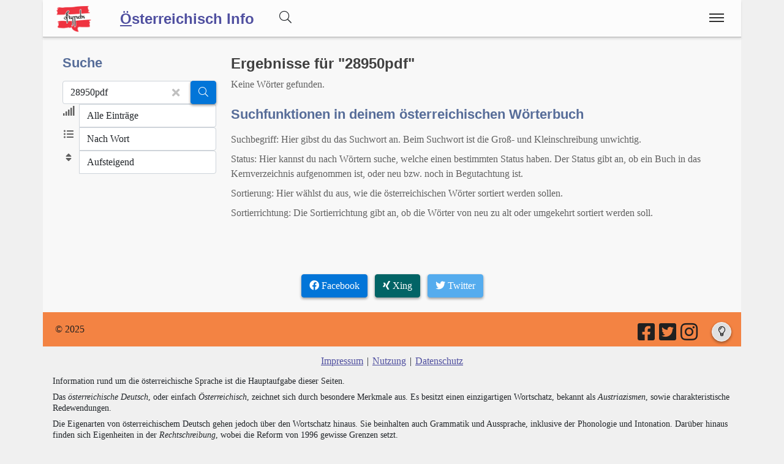

--- FILE ---
content_type: text/html;charset=UTF-8
request_url: https://www.ostarrichi.info/suche/?search=28950.pdf
body_size: 4703
content:
<!DOCTYPE html>
<html  lang="de">
<head>
<meta charset="utf-8" />

<link rel="alternate" hreflang="de" href="https://www.ostarrichi.info/suche" />

<link rel="canonical" href="https://www.ostarrichi.info/suche"/>

<meta name="viewport" content="width=device-width,minimum-scale=1,initial-scale=1" />
<meta http-equiv="x-ua-compatible" content="ie=edge" />
<meta name="description" content="Die Suche für dein österreichisches Wörterbuch. Dieses Wörterbuch dreht sich nur um die Sprache in Österreich und ist aus dem österreichische Volkswörterbuch abgeleitet. " />
<meta name="keywords" content="österreichisches,volkswörterbuch,index,verzeichnis,wörter,buchstaben,übersetzungen" />

<meta property="og:title" content="Suche &quot;28950pdf&quot; | Info Österreichisch" />
<meta property="og:description" content="Die Suche für dein österreichisches Wörterbuch. Dieses Wörterbuch dreht sich nur um die Sprache in Österreich und ist aus dem österreichische Volkswörterbuch abgeleitet. " />

<meta property="og:type" content="website" />
<meta property="og:url" content="https://www.ostarrichi.info/suche" />
<meta property="og:image" content="" />
<meta property="og:image:width" content="1200" />
<meta property="og:image:height" content="630" />
<meta property="og:site_name" content="Suche &quot;28950pdf&quot; | Info Österreichisch" />

<meta property="fb:app_id" content="858918914217047" />


<meta name="twitter:card" content="summary_large_image" />
<meta name="twitter:image:src" content="" />
<meta name="twitter:site" content="@publisher_handle" />
<meta name="twitter:creator" content="@author_handle" />
<meta name="twitter:title" content="Suche &quot;28950pdf&quot; | Info Österreichisch" />


<link rel="preload" href="https://www.ostarrichi.info/base/fonts/opensansregular.woff2" as="font" type="font/woff2" crossorigin>
<link rel="stylesheet" href="https://www.ostarrichi.info/base/css/all.min.css"><link rel="stylesheet" href="https://www.ostarrichi.info/css/main.min.css">



<style>@font-face {
	font-family: 'Open Sans';
	/* font-display: swap; */
	font-style: normal;
	font-weight: 400;
	src: local('Open Sans Regular'), local('OpenSans-Regular'), url(https://www.ostarrichi.info/base/fonts/opensansregular.woff2) format('woff2');
	unicode-range: U+0000-00FF, U+0131, U+0152-0153, U+02BB-02BC, U+02C6, U+02DA, U+02DC, U+2000-206F, U+2074, U+20AC, U+2122, U+2191, U+2193, U+2212, U+2215, U+FEFF, U+FFFD;
}</style>
<title>Suche &quot;28950pdf&quot; | Info Österreichisch</title>


</head>
<body>

<script>
	if ( ( document.cookie.indexOf('displaymode=auto') >= 0 ) || ( document.cookie.indexOf('displaymode=') == -1) ) {
		var themeOS = window.matchMedia('(prefers-color-scheme: light)');
		if ( !themeOS.matches ) { // dark mode
			document.body.classList.add( "dark" );
			console.log('add dark');
		} else {
			// document.body.classList.add( "remove dark" );
			// console.log('remove dark')
		}
	} else if ( document.cookie.indexOf('displaymode=dark') >= 0 )  {
		document.body.classList.add( "dark" );
		console.log('add dark');
	} else if ( document.cookie.indexOf('displaymode=light') >= 0 )  {
		// document.body.classList.add( "dark" );
		// console.log('add dark');
	}
</script>
			<script defer src="https://www.googletagmanager.com/gtag/js?id=UA-599880-12"></script>
			<script>
  				window.dataLayer = window.dataLayer || [];
  				function gtag(){dataLayer.push(arguments);}
  				gtag('js', new Date());
  				gtag('config', 'UA-599880-12');
			</script><div class="container">

<header class="header d-print-none printoff"><div class="container"><a href="https://www.ostarrichi.info" class="logo"><img src="https://www.ostarrichi.info/img/logo-oesterreichisch-ostarrichi-2016-05-100-200-at-trans.png" title="Information zur Österreichischen Sprache" alt="Information zur Österreichischen Sprache" style="width:6rem;margin: 6px 0 0 0;"></a><a href="https://www.ostarrichi.info"><div style="display:inline;position:relative;top:4px;font-size: 1.5rem;padding: 0rem 2rem 0 0;margin: 0 0 -0.1rem 0;font-family: sans-serif;font-weight: bold;"><u>Ö</u>sterreichisch Info</div></a><div id="buttonsearch" class="buttonsimple text-secondary" style="margin-right:2rem;display:inline;"><i class="fal fa-search"></i></div><div id="search" style="display:none;"><div style="border-top:1px solid #f0f0f0;width:100%;background-color:#f8f8f8;padding:0.5rem 1rem;display:inline-block;"><form name="search" method="get" action="https://www.ostarrichi.info/suche" enctype="multipart/form-data" accept-charset="utf-8"><div class="row"><div class="col-12"><div class="input-group"><input type="text" id="searchtermnav" name="search" class="form-control" value="28950.pdf" placeholder="Suchbegriff ..."><span id="clearsearchtermnav" class="input-icon-in" style="right:4rem;"><i class="fa fa-times"></i></span><span class="input-group-btn"><button type="submit" class="btn btn-primary"><i class="fal fa-search"></i></button></span></div></div></div></form></div></div><input class="menu-btn" type="checkbox" id="menu-btn" /><label class="menu-icon" for="menu-btn"><span class="navicon"></span></label><nav class="menu"><ul><li class="blockempty"></li><li><a href="https://www.ostarrichi.info/woerterbuch" title="Wörterbuch">
<span class="menuicon"><i class="fal fal fa-fw fa-book fa-fw"></i></span> Wörterbuch</a></li><li><a href="https://www.ostarrichi.info/forum" title="Forum">
<span class="menuicon"><i class="fal fal fa-fw fa-comments fa-fw"></i></span> Forum</a></li><li><a href="https://www.ostarrichi.info/blog" title="Blog">
<span class="menuicon"><i class="fal fal fa-fw fa-file-alt fa-fw"></i></span> Blog</a></li></ul></nav><div class="nbar hide-small"><ul></ul></div></div></header><div class="bodyoffset"><div class="main">
<div class="mainpage"><form name="searchnext" method="post" action="" enctype="multipart/form-data">
<div class="row"><div class="col-sm-12 col-md-3"><h2>Suche</h2><div class="input-group"><input type="text" id="searchterm" name="search" class="form-control" value="28950pdf" placeholder="Suchbegriff ..."><span id="clearsearchterm" class="input-icon-in"><i class="fa fa-times"></i></span><span class="input-group-append"><button type="submit" class="btn btn-primary"><span class="fal fa-search"></span></button></span></div><div class="input-group">
	<span class="input-group-btn">
		<span class="input-group-addon input-group-addon-no">
			<span class="fa fa-fw fa-signal" title="Suche nach Status"></span>
		</span>
	</span>
	<select class="form-control" name="searchstatus" id="inputSearchStatus"><option value="all" selected>Alle Einträge</option><option value="">Noch undefiniert</option><option value="new">Neues Wort</option><option value="delete">Wird Gelöscht</option><option value="no">Nicht aufgenommen</option><option value="view">In Begutachtung</option><option value="accept">Wort akzeptiert</option><option value="book">Wort im Buch</option><option value="bookref">Referenzwort</option></select>
</div>
<div class="input-group">
	<span class="input-group-btn">
		<span class="input-group-addon input-group-addon-no">
			<span class="fa fa-fw fa-list-ul" title="Sortierung der Suchergebnisse"></span>
		</span>
	</span>
	<select class="form-control" name="searchorder" id="inputSearchOrder"><option value="first" selected>Nach Wort</option><option value="second">Nach Bedeutung</option><option value="rating">Nach Bewertung</option><option value="date">Erstelldatum</option></select>
</div>
<div class="input-group">
	<span class="input-group-btn">
		<span class="input-group-addon input-group-addon-no">
			<span class="fa fa-fw fa-sort" title="Sortierrichtung"></span>
		</span>
	</span>
	<select class="form-control" name="searchdirection" id="inputSearchDirection"><option value="asc" selected>Aufsteigend</option><option value="desc">Absteigend</option></select>
</div><br><input type="hidden" name="list-start" value="0"><br>
</div><div class="col-sm-12 col-md-9"><h1>Ergebnisse für &quot;28950pdf&quot;</h1><div class="modal fade" id="rateModal"><div class="modal-dialog"><div class="modal-content"><div class="modal-header"><button type="button" class="btn-close" data-bs-dismiss="modal" aria-hidden="true">&times;</button><h2 class="modal-title">Deine Meinung</h2></div><div class="modal-body">Bitte Anmelden um Deine Bewertung und Deine Meinung abzugeben.</div><div class="modal-footer"><button type="button" class="btn btn-light" data-bs-dismiss="modal">Schließen</button><a href="https://www.ostarrichi.info/login/?goto=/suche/?search=28950.pdf#rating" class="btn btn-primary">Anmelden</a></div></div></div></div>Keine Wörter gefunden.<br><br><h2>Suchfunktionen in deinem österreichischen Wörterbuch</h2>
<p>Suchbegriff: Hier gibst du das Suchwort an. Beim Suchwort ist die Groß- und Kleinschreibung unwichtig.</p>
<p>Status: Hier kannst du nach Wörtern suche, welche einen bestimmten Status haben. Der Status gibt an, ob ein Buch in das Kernverzeichnis aufgenommen ist, oder neu bzw. noch in Begutachtung ist.</p>
<p>Sortierung: Hier wählst du aus, wie die österreichischen Wörter sortiert werden sollen.</p>
<p>Sortierrichtung: Die Sortierrichtung gibt an, ob die Wörter von neu zu alt oder umgekehrt sortiert werden soll.</p>
</div>
</div>
</form>
</div>
<br><br>
<center>
<a href="https://www.facebook.com/sharer/sharer.php?u=https://www.ostarrichi.info/suche" target=_blank class="btn btn-primary"><i class="fab fa-facebook"></i><span class="d-none d-md-inline"> Facebook</span></a> &nbsp; 
<a href="https://www.xing.com/app/user?op=share;url=https://www.ostarrichi.info/suche" target=_blank class="btn btn-xing"><i class="fab fa-xing"></i><span class="d-none d-md-inline"> Xing</span></a> &nbsp; 
<a href="http://twitter.com/share?text=&url=https://www.ostarrichi.info/suche&hashtags=KingKornBIO" class="btn btn-twitter"><i class="fab fa-twitter"></i><span class="d-none d-md-inline"> Twitter</span></a>
</center>
<br>
</div></div></div><footer class="footer d-print-none printoff container"><div class="container">&nbsp;&copy; 2025<span class="float-right"><a href="https://www.facebook.com/ostarrichi" rel="nofollow" title="Facebook" target=_blank><i class="fab fa-2x fa-facebook-square"></i></a>&nbsp;<a href="http://twitter.com/#!/OstarrichiTweet" rel="nofollow" title="Twitter" target=_blank><i class="fab fa-2x fa-twitter-square"></i></a>&nbsp;<a href="https://www.instagram.com/oesterreichisch/" rel="nofollow" title="Instagram" target=_blank><i class="fab fa-2x fa-instagram"></i></a>&nbsp;<span id="darkmodeicon" class="btn btn-light rounded-circle" data-darkmode="whatever" style="padding: 0.2rem;margin-top:-1rem;margin-left:1rem;width:2rem; height:2rem;"></span></span></div></footer><div class="subfooter d-print-none printoff container"> 
<div class="container">
<div style="padding:1rem;line-height:1;">
<center><a class="link" href="https://www.ostarrichi.info/legalinfo">Impressum</a> | 
<a class="link" href="https://www.ostarrichi.info/termsofuse">Nutzung</a> | 
<a class="link" href="https://www.ostarrichi.info/privacy">Datenschutz</a>
<br><br>
</center>
<small>
<p style="line-height:1.3;">Information rund um die österreichische Sprache ist die Hauptaufgabe dieser Seiten.</p>
<p style="line-height:1.3;">Das <i>österreichische Deutsch</i>, oder einfach <i>Österreichisch</i>, zeichnet sich durch besondere Merkmale aus. 
Es besitzt einen einzigartigen Wortschatz, bekannt als <i>Austriazismen</i>, sowie charakteristische Redewendungen. </p>
<p style="line-height:1.3;">Die Eigenarten von österreichischem Deutsch gehen jedoch über den Wortschatz hinaus. 
Sie beinhalten auch Grammatik und Aussprache, inklusive der Phonologie und Intonation. 
Darüber hinaus finden sich Eigenheiten in der <i>Rechtschreibung</i>, wobei die Reform von 1996 
gewisse Grenzen setzt.</p>
<p style="line-height:1.3;">Das österreichische Standarddeutsch ist von der Umgangssprache 
und den in Österreich gebräuchlichen Dialekten, 
wie den bairischen und alemannischen, klar abzugrenzen.</p>
<p>Dieses Online Wörterbuch der österreichischen Sprache definiert sich nicht wissenschaftlich, 
sondern versucht eine möglichst umfangreiche Sammlung an unterschiedlichen <i>Sprachvarianten</i> in Österreich zu sammeln.</p>
<p style="line-height:1.3;">Die Seite unterstützt auch Studenten in Österreich, insbesondere für den <a class="" href="https://www.act-act-act.com/psychologie-aufnahmetest-oesterreich" title="Aufnahmetest Psychologie">Aufnahmetest Psychologie</a> und den <a class="" href="https://www.act-act-act.com/de/medat-vorbereitung" title="MedAT für das Medizinstudium" target=_blank>MedAT für das Medizinstudium</a>.</p>
<p style="line-height:1.3;"><b>Hinweis:</b> Das vom 
Bundesministerium für Bildung, Wissenschaft und Forschung 
mitinitiierte und für Schulen und 
Ämter des Landes verbindliche Österreichische Wörterbuch, derzeit in der <i>44. Auflage</i> verfügbar, 
dokumentiert das Vokabular der deutschen Sprache in Österreich seit 1951 und wird vom 
<i>Österreichischen Bundesverlag (ÖBV)</i> herausgegeben. Unsere Seiten und alle damit verbundenen Dienste 
sind mit dem Verlag und dem Buch "<i>Österreichisches Wörterbuch</i>" in <b>keiner Weise verbunden</b>.</p>
<p style="line-height:1.3;">Unsere Seite hat auch keine Verbindung zu den <i>Duden-Nachschlagewerken</i> und wird von uns explizit nicht als 
Standardwerk oder Regelwerk betrachtet, 
sondern als ein <b><i>Gemeinschaftsprojekt</i></b> aller an der 
österreichichen Sprache interessierten Personen.</p>
</small></div><br><br>
</div>
</div><div class="finalfooter d-print-none"></div>

<script type="application/ld+json">
{
	"@context": "http://schema.org",
	"@type": "Organization",
	"name": "Info Österreichisch",
	"url": "https://www.ostarrichi.info",
	"logo": "",
		"sameAs": [
		"https://www.facebook.com/ostarrichi","http://twitter.com/#!/OstarrichiTweet","https://www.instagram.com/oesterreichisch/",""	]
	,"contactPoint":[{ "@type" : "ContactPoint", "email" : "info@ostarrichi.org", "url" : "https://www.ostarrichi.org","contactType" : "customer service"}]}
</script>


<script defer src="https://www.ostarrichi.info/base/js/all.min.js"></script> <script defer src="https://www.ostarrichi.info/js/main.min.js"></script><span id="pageinfo" data-date="2025-12-06 16:04:43" data-version="3.1.1" data-domain="www.ostarrichi.info"></span></body>
</html>




--- FILE ---
content_type: application/javascript
request_url: https://www.ostarrichi.info/js/main.min.js
body_size: 2001
content:
/* requires to run gulp to be included into all.js */

function toggleField( id, iconid, iconon, iconoff ) {
	if($(id).css('display') == 'none'){ 
		$(id).css( 'display', 'inline' ); 
		if ( iconon != '' ) {
			$(iconid).html(iconon);
		}
	} else { 
		$(id).css( 'display', 'none' );
		if ( iconoff != '' ) {
			$(iconid).html(iconoff);
		}
	}
}

function rating( entityType, entityId ) {
	// set the parameter for the entity id
	$('#entityId').val(entityId);
	// set the parameter for the entity type
	$('#entityType').val(entityType);	
	// check if there is already a rating
	checkRating();
	// clear the text input field from last time
	$('#rateComment').val('');	
	// lets display the modal
	$('#rateModal').modal('show');
}

function sendRating() {
	// var user_id = $('#userId').val();
	var rating = $('input[name=rateOptions]:checked').val();		
	var comment = $('#rateComment').val();		
	var entityId = $('#entityId').val();
	var entityType = $('#entityType').val();	
	// var domain = $('#rateDomain').val();
	var known = $('select[name=known]').val();
	var fd = new FormData();
	
	$('#rateButtonClass').attr( 'class', 'fa fa-spinner fa-spin' );

	fd.append( 'action', 'updateRating' );
	fd.append( 'rating', $('input[name=rateOptions]:checked').val() );
	fd.append( 'comment', $('#rateComment').val() );
	fd.append( 'entityId', $('#entityId').val() );
	fd.append( 'entityType', $('#entityType').val() );
	fd.append( 'known', $('select[name=known]').val() );
	$.ajax({
		type: 'POST',
		url: '/backend',
		data: fd,
		processData: false,
		contentType: false
	}).done(function(data) {
		$('#rateButtonClass').attr( 'class', 'fa fa-check' );
		$('#buttonrate').attr( 'class', 'btn btn-success' );
		$('#rateModal').modal('hide');
		// not using the thanks modal at the moment
		// $('#thanksModal').modal('show');
		// update the original entry of "button-word-<id>"
		updateRatingDisplay(data);
		
	}).fail( function(xhr, status) {
		$('#rateButtonClass').attr( 'class', 'fa fa-close' );
		$('#buttonrate').attr( 'class', 'btn btn-danger' );
	} );

	return;
}

/**
 * Update the display of the word rating after positive server response
 * update the original entry of "button-word-<id>"
 * @param data
 */
function updateRatingDisplay( data ) {
	var working = JSON.parse( data );
	var workId = Object.keys(working)[0];
	var word = working[workId];
	var rateClass = '';
	var rateShow = '';
	
	// need to look for up and down as well because rate_count is new and not everywhere set
	var rateDiff = word.up - word.down;
	if ( ( word.rate_count == 0) && ( word.up == 0 ) && ( word.down == 0 ) ) {
		rateShow = '<small><i class="fa fa-fw fa-hand-o-left"></i><br>0</small>';
		rateClass = 'btn btn-secondary btn-line';
	} else if ( rateDiff > 0 ) {
		rateShow = '<small><i class="fa fa-fw fa-thumbs-up"></i><br>' + '+' + rateDiff + '</small>';
		rateClass = 'btn btn-success btn-line';
	} else if ( rateDiff < 0 ) {
		rateShow = '<small><i class="fa fa-fw fa-thumbs-down"></i><br>' + rateDiff + '</small>';
		rateClass = 'btn btn-warning btn-line';
	} else {
		rateShow = '<small><i class="fa fa-fw fa-hand-o-left"></i><br>0</small>';
		rateClass = 'btn btn-info btn-line';
	}			
	$('#button-word-' + word.id).prop('disabled', true);
	$('#button-word-' + word.id).attr( 'class', rateClass );
	$('#button-word-' + word.id).html( rateShow );
}

function checkRating() {	
	var entityId = $('#entityId').val();
	var entityType = $('#entityType').val();	
	var fd = new FormData();

	$('#rateButtonClass').attr( 'class', 'fa fa-spinner fa-spin' );
	
	fd.append( 'action', 'checkRating' );
	fd.append( 'entityId', $('#entityId').val() );
	fd.append( 'entityType', $('#entityType').val() );
	$.ajax({
		type: 'POST',
		url: '/backend',
		data: fd,
		processData: false,
		contentType: false
	}).done(function(data) {
		if (data == 'success-done') {
			$('#rateButtonClass').attr( 'class', 'fa fa-check' );
			$('#buttonrate').attr( 'class', 'btn btn-secondary disabled' );
			$('#buttonrate').prop( 'disabled', true );			
		} else {
			$('#rateButtonClass').attr( 'class', 'fa fa-check' );
			$('#buttonrate').attr( 'class', 'btn btn-success' );
			$('#buttonrate').prop( 'disabled', false );
		}
		// $('#rateModal').modal('hide');
		// $('#thanksModal').modal('show');
	}).fail( function(xhr, status) {
		$('#rateButtonClass').attr( 'class', 'fa fa-close' );
		$('#buttonrate').attr( 'class', 'btn btn-danger' );
	} );

	return;
}


$(document).ready(function() {
	
	// buttons for the detailed word view
	if( $('#buttonratings').length > 0) {
		$('#buttonratings').click(function() {
			toggleField('#ratings', '#buttonratings', '<span class="fa fa-angle-up"></span>', '<span class="fa fa-angle-down"></span>');
		});
	}
	
	if( $('#buttonchanges').length > 0) {
		$('#buttonchanges').click(function() {
			toggleField('#changes', '#buttonchanges', '<span class="fa fa-angle-up"></span>', '<span class="fa fa-angle-down"></span>');
		});
	}
	
	if( $('#buttonsearch').length > 0) {
		$('#buttonsearch').click(function() {
			toggleField('#search', '#buttonsearch', '', '');
		});
		$('#buttonsearch').removeClass('text-secondary');
	}
	
	// rating button
	
	if( $('#buttonrate').length > 0) {
		$('#buttonrate').click(function() {
			// lets display the modal
			sendRating();
		});
		// $('#buttonsearch').removeClass('text-secondary');
	}
	
	
	// clear the search input
	if( $('#clearsearchterm').length > 0) {
		$("#clearsearchterm").click(function(){
			$("#searchterm").val('');
		});
	}
	
	// clear the search input in the navigation
	if( $('#clearsearchtermnav').length > 0) {
		$("#clearsearchtermnav").click(function(){
			$("#searchtermnav").val('');
		});
	}
	
	// fullpage image show
	if( $('#bodycontainerbutton').length > 0) {
		$("#bodycontainerbutton").click(function(e){
			e.stopPropagation();
			$("#bodycontainer").toggle();
			$("#bodycontainerinfo").toggle();
		});
	}
	
	// load the background image
	// $('body').css('background-image', 'url(/img/background-show-02-blasenstein-aussicht.jpg)' );
	// $('.intro').css('background-image', 'url(/img/background-show-02-blasenstein-aussicht.jpg)' );
	
	// click event for the ban rate radio buttonS
	$('input[name="rateOptions"]:radio').change(function() {
		buttonRateBan();
	});

	// enable orientationchange for hitmusic if the tag "#orientationchange" exists
	if ( $('#orientationchange').length > 0 ) {
		orientationHitmusic();
	}
});

/**
 * check if the ban button is active or not and adapt the display
 * @return {[type]} [description]
 */
function buttonRateBan() {
	if ( $('input[name="rateOptions"]:checked').val() == -99 ) {
		$('#rateHelp').show();
	} else {
		$('#rateHelp').hide();
	}
	
}

function orientationHitmusic() {
	window.addEventListener("orientationchange", function() {
		var orient = window.orientation;
		// alert(JSON.stringify(orient));
		if ( ( orient == -90 ) || ( orient == 90 ) ) {
			// make the video fullscreen
			$('#videoorient').attr('class', 'video-fullscreen');
			document.body.requestFullscreen();
			document.body.mozRequestFullscreen();
			document.body.webkitRequestFullscreen();
			document.body.msRequestFullscreen();
		} else {
			// make the video normal
			$('#videoorient').attr('class', '');
			document.body.exitFullscreen();
			document.body.mozExitFullscreen();
			document.body.webkitExitFullscreen();
			document.body.msExitFullscreen();
		}
	}, false);
}

